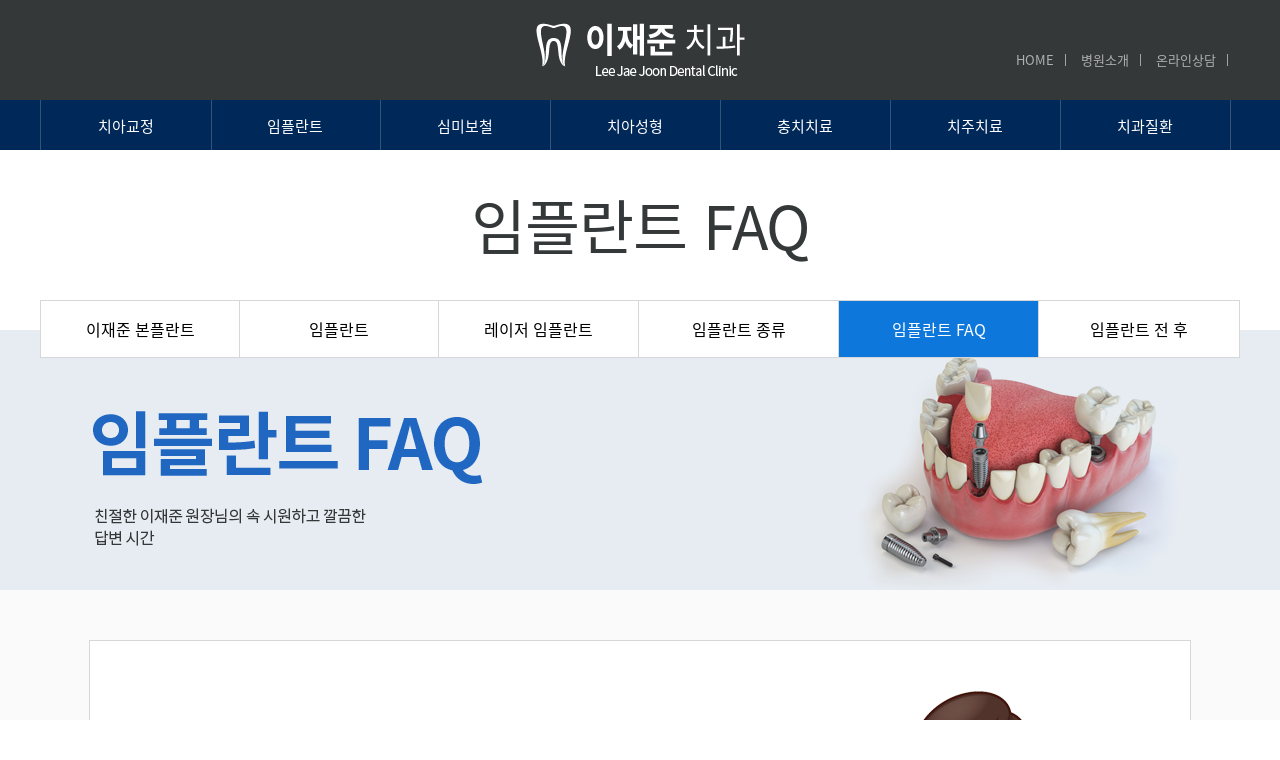

--- FILE ---
content_type: text/html
request_url: http://xn--vb0by51c2e85cp0n.kr/02_implant/implant_05.html
body_size: 6732
content:
<!DOCTYPE html PUBLIC "-//W3C//DTD XHTML 1.0 Strict//EN" "http://www.w3.org/TR/xhtml1/DTD/xhtml1-strict.dtd">
<html xmlns="http://www.w3.org/1999/xhtml" xml:lang="ko" lang="ko">
<head>
<meta http-equiv="Content-Type" content="text/html; charset=euc-kr">
<meta http-equiv="X-UA-Compatible" content="IE=edge,chrome=1">
<meta name="viewport" content="width=1300" />
<title>이재준치과</title>
<meta name="naver-site-verification" content=""/>
<meta name="Robots" content="index,follow">
<meta property="og:type" content="website">
<meta property="og:title" content="이재준치과의원">
<meta name="description" property="og:description" content="태안치과,당일임플란트,교정,충치,MTA신경치료,본플란트,치아성형">
<meta property="og:image" content="http://www.이재준치과.kr/img/common/sum_img.jpg">
<meta property="og:url" content="">
<meta property="og:site_name" content="이재준치과의원"/>

<meta name="description" content="태안치과,당일임플란트,교정,충치,MTA신경치료,본플란트,치아성형">
<meta name="keywords" content="태안치과,당일임플란트,교정,충치,MTA신경치료,본플란트,치아성형">
	
	
<meta property="og:site_name" content="이재준치과"/>
<link rel="stylesheet" type="text/css" href="../css/style.css" />
<link rel="stylesheet" type="text/css" href="../css/source.css" />
 

 
</head>
<body>
<div class="h">
	<div class="w_1200 m_auto">
		<div style="width:1200px; margin:0 auto; position:relative;">
		<!--가운데 로고-->
		<h1><a href="../index.html">이재준치과</a></h1>
		<ul class="util">
			<li><a href="../index.html">HOME</a></li>
			<li><a href="../08_hp/hp_01.html">병원소개</a></li>
			<li><a href="../09_com/com_02.html">온라인상담</a></li>
			<!--<li class="last"><a href="../09_com/com_03.html">온라인예약</a></li>-->
		</ul>
		</div> 
	</div>
</div>

	
<div style="width:100%; background:#002858;">
	<ul class="gnb">
	<li>
		<a class="d1 first" href="../01_ortho/ortho_01.html">치아교정</a>
		<ul class="d2">
			<li><a href="../01_ortho/ortho_01.html">이재준치과의 치아교정</a></li>
			<li><a href="../01_ortho/ortho_02.html">부정교합</a></li>
			<li><a href="../01_ortho/ortho_03.html">부정교합의 종류</a></li>
			<li><a href="../01_ortho/ortho_04.html">교정장치 종류</a></li>
			<li><a href="../01_ortho/ortho_05.html">교정치료 주의사항</a></li>
			<li><a href="../01_ortho/ortho_06.html">교정치료FAQ</a></li>
		</ul>
	</li>
	<li>
		<a class="d1" href="../02_implant/implant_01.html">임플란트</a>
		<ul class="d2">
			<li><a href="../02_implant/implant_01.html">이재준 본플란트</a></li>
			<li><a href="../02_implant/implant_02.html">임플란트</a></li>
			<li><a href="../02_implant/implant_03.html">레이저 임플란트</a></li>
			<li><a href="../02_implant/implant_04.html">임플란트 종류</a></li>
			<li><a href="../02_implant/implant_05.html">임플란트 FAQ</a></li>
			<li><a href="../02_implant/implant_06.html">임플란트 전 후</a></li>
		</ul>
	</li>
	<li>
		<a class="d1" href="../03_prosthetics/prosthetics_01.html">심미보철</a>
		<ul class="d2">
			<li><a href="../03_prosthetics/prosthetics_01.html">보철치료</a></li>
			<li><a href="../03_prosthetics/prosthetics_02.html">지르코니아</a></li>
		</ul>
	</li>
	<li>
		<a class="d1" href="../04_dentoplasty/dentoplasty_01.html">치아성형</a>
		<ul class="d2">
			<li><a href="../04_dentoplasty/dentoplasty_01.html">라미네이트</a></li>
			<li><a href="../04_dentoplasty/dentoplasty_02.html">심미적치관 확장술</a></li>
			<li><a href="../04_dentoplasty/dentoplasty_03.html">심미치료</a></li>
			<li><a href="../04_dentoplasty/dentoplasty_04.html">올세라믹</a></li>
			<li><a href="../04_dentoplasty/dentoplasty_05.html">잇몸성형</a></li>
			<li><a href="../04_dentoplasty/dentoplasty_06.html">치아미백</a></li>
		</ul>
	</li>
	<li>
		<a class="d1" href="../05_cavity/cavity_01.html">충치치료</a>
		<ul class="d2">
			<li><a href="../05_cavity/cavity_01.html">충치</a></li>
		</ul>
	</li>		
	<li>
		<a class="d1" href="../06_periodontal/periodontal_01.html">치주치료</a>
		<ul class="d2">
			<li><a href="../06_periodontal/periodontal_01.html">치주질환</a></li>
		</ul>
	</li>	
	<li class="last">
		<a class="d1" href="../07_dentistry/dentistry_01.html">치과질환</a>
		<ul class="d2">
			<li><a href="../07_dentistry/dentistry_01.html">불소도포</a></li>
			<li><a href="../07_dentistry/dentistry_02.html">사랑니</a></li>
			<li><a href="../07_dentistry/dentistry_03.html">스케일링</a></li>
			<li><a href="../07_dentistry/dentistry_04.html">시린이</a></li>
			<li><a href="../07_dentistry/dentistry_05.html">틀니</a></li>
			<li><a href="../07_dentistry/dentistry_06.html">MTA신경치료</a></li>
		</ul>
	</li>			
</ul>
</div>
<div class="s_top">
	<p>임플란트 FAQ</p>
</div>

<div class="con-sub">
	<!--LNB-->
	<hr id="whatpage" d1="5">	
	<div class="erk-lnb-v01">
	<div class="d1">
		<table cellpadding="0" cellspacing="0">
		<tr>
			<td class="item"><a href="implant_01.html">이재준 본플란트</a></td>
			<td class="item"><a href="implant_02.html">임플란트</a></td>
			<td class="item"><a href="implant_03.html">레이저 임플란트</a></td>
			<td class="item"><a href="implant_04.html">임플란트 종류</a></td>
			<td class="item"><a href="implant_05.html">임플란트 FAQ</a></td>
			<td class="item last"><a href="implant_06.html">임플란트 전 후</a></td>
		</tr>
		</table>
	</div>
	 
</div></div>
<div class="s_bg" style="background:url(img/0501_top.jpg) no-repeat 50% 50% #e7ecf2;"></div>

<div class="sub_warp">
	<span class="itv50"></span>
	
	<div class="scon">
		<img src="img/0501_text01.jpg">
		<span class="itv105"></span>
	</div>
	
	<span class="itv50"></span>
</div>

<div class="map_warp">
		<div class="w_1200 m_auto">
			<a href="../08_hp/hp_05.html"><img src="../img/main/customer.gif"></a>
		</div>
	</div>


	<div class="footer">
	<div class="inner">
		<address>
			주소 : 충남 태안군 태안읍 중앙로 93-1 (동문리 287-1)&nbsp;&nbsp;&nbsp;|&nbsp;&nbsp;&nbsp;TEL : 041-675-3703 / 2804<br>    
			의료기관명칭 : 이재준 치과의원&nbsp;&nbsp;&nbsp;|&nbsp;&nbsp;&nbsp;대표자명 : 이재준&nbsp;&nbsp;&nbsp;|&nbsp;&nbsp;&nbsp;사업자등록번호 : 310-96-20532<br> 
			COPYRIGHT ⓒ   Lee Jae Joon Dental Clinic.  ALL RIGHT RESERVED.
		</address>
		<ul class="f-menu">
			<li><a class="j-win" target="_blank" href="../include/privacy.html" style="color:#0088cf">개인정보취급방침</a></li>
			<li class="last"><a class="j-win" target="_blank" href="../include/policy.html">이용약관</a></li>
		</ul>
	</div>
	</div>
	
	
</body>
<script type="text/javascript" src="../js/jquery-1.10.1.min.js"></script>
<script type="text/javascript" src="../js/jquery.cycle.all.js"></script>
<script type="text/javascript" src="../js/script.js"></script>
<script type="text/javascript" src="../js/script_view.js"></script>
<script type="text/javascript" src="../js/Func.js?v=1"></script>





</body>	
</html>

--- FILE ---
content_type: text/css
request_url: http://xn--vb0by51c2e85cp0n.kr/css/style.css
body_size: 16912
content:
@charset "euc-kr";
@font-face {
   font-family: 'Noto Sans KR';
   font-style: normal;
   font-weight: 400;
   src: url(//fonts.gstatic.com/ea/notosanskr/v2/NotoSansKR-Regular.woff2) format('woff2'),
        url(//fonts.gstatic.com/ea/notosanskr/v2/NotoSansKR-Regular.woff) format('woff'),
        url(//fonts.gstatic.com/ea/notosanskr/v2/NotoSansKR-Regular.otf) format('opentype');
 }

@font-face {
   font-family: 'Noto Sans KR';
   font-style: normal;
   font-weight: 700;
   src: url(//fonts.gstatic.com/ea/notosanskr/v2/NotoSansKR-Bold.woff2) format('woff2'),
        url(//fonts.gstatic.com/ea/notosanskr/v2/NotoSansKR-Bold.woff) format('woff'),
        url(//fonts.gstatic.com/ea/notosanskr/v2/NotoSansKR-Bold.otf) format('opentype');
 }

html, body, div, span,iframe,
h1, h2, h3, p,
a, address,
img, strong,
ol, ul, li,
form, label, legend
{
	margin: 0;
	padding: 0;
	line-height:1.3;
	outline:none;
	color:#333;
}
body{
	position:relative;
	font-size:15px;
	font-family: 'Noto Sans KR', sans-serif;
	color:#868686;
}
ol, ul {
	list-style: none;
}
img{
	display:block;
	outline:none;
	border-width:0;
	margin:0;
	padding:0;
}
#whatpage{
	width:0;
	height:0;
	font-size:0;
	position:absolute;
	left:-9999px;
}
.hide{
	width:1px !important;
	height:1px !important;
	font-size:0 !important;
	line-height:0 !important;
	position:absolute !important;
	left:-9999px !important;
}
.txt{
	font-size:12px;
	line-height:1.5;
	letter-spacing:-0.2px;	
	background:pink;
}

.h{
	position:relative;	
	background:#343839;
}
h1{
	width:414px;
	width:245px;
	height:100px;
	margin:0 auto;
}
h1>a{
	display:block;
	height:100%;
	text-indent:-9999px;
	background:url(../img/common/logo.png) no-repeat 50% 50%;
}

.util{
	position:absolute;
	top:50px;
	right:0;
	width:400px;
	text-align:right;	
}
.util li{
	display:inline-block;
	*display:inline;
	*zoom:1;
	padding-right:12px;	
	margin-right:12px;	
	background:url(../img/common/util-line.gif) no-repeat 100% 50%;
}
.util li.last{
	/* padding-right:0; */
	margin-right:0;
	background:none;
}
.util li a{
	display:block;
	height:100%;
	text-decoration:none;
	color:#afb0b0;
	font-size:13px;
}
.util li a:hover{
	text-decoration:underline;
}



.gnb{
	z-index:9999;
	position:relative;	
	clear:both;
	width:1200px;
	height:50px;
	margin:0 auto;
	text-align:center;
	background:#002858;
}
.gnb>li{
	float:left;
	width:170px;
	height:100%;
	
}
.gnb .d1{
	display:block;
	width:100%;
	height:100%;
	color:#fff;
	font-size:15px;
	line-height:3.5;
	text-decoration:none;
	border-right:1px solid #335379;
	
}
.gnb .first{
	border-left:1px solid #335379;
	
}
.gnb .d2{
	text-align:center;
	visibility:hidden;
	border-right:0px solid #c0d3eb;
	height:200px;
	background:#4c82c5;
}

.gnb li.last .d2{
	border-right:0;
}
.gnb .d2 li{
	height:30px;
	
}
.gnb .d2 a{
	text-align:center;
	display:block;
	height:100%;
	line-height:2.0;
	 
	text-decoration:none;
	color:#fff;
	font-weight:100;
}
.gnb .d2 a:hover{
	background:#445062;
	color:#fff;
}




.center_bt{
	width:1030px;
	height:250px;
	margin:0 auto;
	border:0px solid #dddddd;;
}
.center_bt li{
	width:250px;
	height:250px;
	float:left;
	border-right:0px solid #dddddd;
	margin-right:10px;
	overflow:hidden;
	text-indent:-9999px;
}
.center_bt li img{
	width:250px;
	height:250px;
	}
.center_bt li a{
	position:relative;
	overflow:hidden;
	display:block;
	width:250px;
	height:250px;
	text-align:center;
	background-position:0 0px;
	background-repeat:no-repeat
}
.center_bt li a:hover{
	background-position:0px -250px;
	cursor:pointer;
	-webkit-transform:scale(1.1); /* 크롬 */
	-moz-transform:scale(1.1); /* FireFox */
	-o-transform:scale(1.1); /* Opera */
	transform:scale(1.1);
	transition: transform .35s;
	-o-transition: transform .35s;
	-moz-transition: transform .35s;
	-webkit-transition: transform .35s;
}
.center_bt li.last {
	margin-right:0px
}

.bna_warp{
	width:100%;
	height:270px;
	background:#0088cf;
}
.bna_warp .banner2{
	width:1200px;
	margin:0 auto;
}


.erk-cycle-v03{
	position:relative;
	width:720px;
	height:137px;
}
.erk-cycle-v03 .con{
	z-index:10;
	width:608px;
	height:137px;
	left:60px;
}
.erk-cycle-v03 .con .item{
	width:100%;
	height:100%;
	color:#fff;
	font-size:30px;
	text-indent:-9999px;
}
.erk-cycle-v03 .ctr-dir{
	z-index:10;
	position:absolute;
	left:0;
	bottom:5px;
	width:100%;
	text-align:center;

}
.erk-cycle-v03 .ctr-dir a{
	display:inline-block;
	*display:inline;
	zoom:1;
	width:24px;
	height:24px;
	margin-right:10px;
	text-decoration:none;
	background:url(../img/main_dot2.png) no-repeat 0 0;
	text-indent:-9999px;
	*text-indent: 0;
	*font-size: 0;
	*line-height: 0;
}
.erk-cycle-v03 .ctr-dir a.activeSlide,
.erk-cycle-v03 .ctr-dir a:hover{
	background:url(../img/main_dot1.png) no-repeat 0 0;
}
.erk-cycle-v03 .ctr-pn{
}
.erk-cycle-v03 .ctr-pn .prev,
.erk-cycle-v03 .ctr-pn .next{
	z-index:20;
	position:absolute;top:0;
	display:block;
	width:27px;
	height:137px;
	cursor:pointer;
	background-repeat:no-repeat;
	background-position: 0;
	text-indent:-9999px;
	*text-indent: 0;
	*font-size: 0;
	*line-height: 0;	
}
.erk-cycle-v03 .ctr-pn .prev{
	left:0;
	background-image:url(../img/main/m_bna_pre.png);
}
.erk-cycle-v03 .ctr-pn .next{
	right:0;
	background-image:url(../img/main/m_bna_next.png);
}
.erk-cycle-v03 .ctr-pn .prev:hover,
.erk-cycle-v03 .ctr-pn .next:hover{
	background-position: 100% 0;
}






.map_warp{
	width:100%;
	height:213px;
	background:#343839;
}


.footer{
	width:100%;
	height:180px
}
.footer .inner{
	position:relative;
	clear:both;
	width:1200px;
	margin:0 auto;
}
.footer address{
	position:absolute;
	top:30px;
	line-height:1.7;
	left:0;
	font-style:normal;
}
.footer .f-menu{
	position:absolute;
	top:30px;
	right:0;
	overflow:hidden;
	padding:5px 58px;
}
.footer .f-menu li{
	float:left;
	margin-right:10px;
}
.footer .f-menu li.last{
	margin-right:0;
}
.footer .f-menu a{
	text-decoration:none;
	font-size:13px;
	font-weight:900; 
}

/*서브*/
.s_top{
	width:100%;
	height:150px;
	margin:0 auto;
}
.s_top p{
	
	font-size:60px;
	color:#343839;
	text-align:center;
	line-height:2.5;
	letter-spacing:-1px;
}

.con-sub{
	position:relative;
	z-index:99;
	width:100%;
	height:60px;
	margin:0 auto;
}
.s_bg{
	position:relative;
	width:100%;
	height:260px;
	margin:0 auto;
	margin-top:-30px;
}


#whatpage{display:none}


.erk-lnb-v01{
	z-index:9999;
	width:1200px;
	height:58px;
	margin:0 auto;
}
.erk-lnb-v01 .d1{
	height:58px;
}
.erk-lnb-v01 .d1 table{
	width:100%;
	height:100%;
	table-layout:fixed;
	text-align:center;
	border:1px solid #d6d7d7;	
}
.erk-lnb-v01 .d1 table td{
	border-right:1px solid #d6d7d7;	
}
.erk-lnb-v01 .d1 .last{
	border-right:0px;	
}
.erk-lnb-v01 .d1 a{
	display:block;
	height:100%;
	color:#000;
	font-weight:400;
	line-height:3.5;
	text-decoration:none;
	background-position:50% 0;
	background-repeat:no-repeat;
	background-color:#fff;
	font-size:16px;
}
.erk-lnb-v01 .d1 td.now a,
.erk-lnb-v01 .d1 td.now-important a,
.erk-lnb-v01 .d1 td:hover a{
	background-color:#0d77db;
	background-position:50% -50px;
	color:#fff;
}
.erk-lnb-v01 .d1 a>span,
.erk-lnb-v01 .d2 a>span{
	/*visibility:hidden;*/
	
}
 
.sub_warp{
	width:100%;
	background:#fafafa;
}
.scon{
	width:1100px;
	background:#fff;
	border:1px solid #d6d7d7;
	margin:0 auto;
	padding-top:50px;
	/*padding:50px;*/
}

.scon img{
	margin:0 auto;
	text-align:center;
	/*padding:50px;*/
}



/* 게시판시작*/
caption{
overflow:hidden;width:1px;height:1px;*height:0;padding:0;margin-top:-1px;font-size:0;line-height:0;text-indent:-999px
}
.d-table-l{
	width:100%;
	width:1000px;
	margin:0 auto;
	table-layout:fixed;
	text-align:center;
}
.d-table-l thead th{
	height:50px;
	border-top:3px solid #343839;
	border-bottom:1px solid #343839;
}
.d-table-l thead th.last{
	border-right-width:1px;
}
.d-table-l tbody td{
	height:50px;
	border-bottom:1px solid #d6d7d7;
}
.d-table-l tbody td.tal{
	padding-left:20px;
}
.d-table-l a{
	text-decoration:none;
}
.d-table-l a:hover{
	text-decoration:underline;
}

.d-table-v{
	width:100%;
	width:1000px;
	margin:0 auto;
	table-layout:fixed;
	text-align:center;
}
.d-table-v thead th{
	text-align:left;
	padding-left:20px;
	height:50px;
	border-top:3px solid #343839;
	border-bottom:1px solid #343839;
}
.d-table-v .info td{
	height:50px;
	text-align:left;
	padding-left:20px;
	border-bottom:1px solid #d6d7d7;
}
.d-table-v .main td{
	text-align:left;
	border-bottom:1px solid #d6d7d7;
}
.d-table-v .main td>div{
	padding:20px;
}
.ans-top{
	padding:20px 0;
	font-size:18px;
	color:#0d77db;
}
.d-table-v .info td.last{
	border-right-width:1px;
}
.ans-top em{
	font-style:normal;
	color:#4968a0;
	font-weight:900;
}
.d-table-w{
	width:100%;
	width:1000px;
	margin:0 auto;
	table-layout:fixed;
	text-align:left;
	border-top:3px solid #343839;
	border-bottom:1px solid #343839;
}
.d-table-w th,
.d-table-w td{
	border-bottom:1px solid #ccd0d7;
}
.d-table-w th{
	background:#fff;
	text-align:left;
	padding-left:20px;
	height:50px;
	font-weight:100;
	
}
.d-table-w td{
	padding-left:40px;
}
.input-text{
	padding:7px;
	border:1px solid #f1f1f1;
	background:#f1f1f1;
}
.text01{
	width:660px;
	height:200px;
	margin:7px 0;
}
.input01{
	width:660px;
}
.input02{
	width:400px;
}
.input03{
	width:350px;
}
.input04{
	width:200px;
}
.new{
	display:inline-block;
	*display:inline;
	zoom:1;
	width:30px;
	height:15px;
	background:url(../img/common/new.gif) no-repeat 50% 0;
}
.lock{
	display:inline-block;
	*display:inline;
	zoom:1;
	width:11px;
	height:15px;
	background:url(../img/common/lock.gif) no-repeat 50% 0;
}
.reply-0{
	background:#ccd0d7;
	color:#fff;
	padding:5px 15px;
}
.reply-1{
	background:#4968a0;
	color:#fff;
	padding:5px 15px;
}
.pagi{
	text-align:center;
}
.pagi a,
.pagi strong{
	display:inline-block;
	*display:inline;
	zoom:1;
	width:40px;
	height:40px;
	line-height:2.5;
	*line-height:1.0;
	text-align:center;
	background:pink;
	text-decoration:none;
	background:#fff;
	border:1px solid #e9e9e9;
	color:#999;
}
.pagi strong,
.pagi a:hover{
	background:#4968a0;
	color:#fff;
}
.pagi .pagi-first,
.pagi .pagi-last,
.pagi .pagi-prev,
.pagi .pagi-next{
	text-indent:-9999px;
	/* for ie7 */
	*text-indent: 0;
	*font-size: 0;
	*line-height: 0;
	background:none;
	padding:0;
	width:20px;
}
.pagi .pagi-first{background:url(../img/pagi_first.gif) no-repeat 0 0;}
.pagi .pagi-last{background:url(../img/pagi_last.gif) no-repeat 0 0;}
.pagi .pagi-prev{background:url(../img/pagi_prev.gif) no-repeat 0 0;}
.pagi .pagi-next{background:url(../img/pagi_next.gif) no-repeat 0 0;}



.pass-wrap{
	border-top:3px solid #343839;
	border-bottom:1px solid #343839;
	width:1000px;
	height:200px;
	padding-top:0;
	margin:0 auto;
}
.pass-wrap .inner{
	width:460px;
	margin:0 auto;
	
}
.pass-lock{
	position:absolute;
	top:10px;
	left:70px;
	padding-left:20px;
}
.pass-wrap .input-text{
	width:280px;
	height:56px;
	display:block;
	float:left;
}
.pass-wrap .btn{
	width:150px;
	height:70px;
	line-height:4.5;
	text-align:center;
	float:right;
}
.pass-wrap p{
	text-align:center;
	background:#fff;
	padding:30px;
	margin:0;
	margin-bottom:25px;
	border-bottom:1px solid #d6d7d7;
}



/*btn*/
.btn-wrap{
	text-align:center;
	margin:0 auto;
}
.btn{
	display:inline-block;
	*display:inline;
	zoom:1;
	width:130px;
	height:50px;
	background:#4968a0;
	color:#fff;
	text-decoration:none;
	line-height:3.0;
	/*
	text-indent:-9999px;
	*text-indent:0;
	*font-size:0;
	*line-height:0;
	*/
}
.btn-long{
	width:180px;
}
.btn-short{
	width:100px;
}
.btn-reverse{
	background:#d9d9d9;
	color:#333;
}
.btn-short{
	width:100px;
}




.information{
	overflow:hidden;
	position:relative;
	width:600px;
	padding:30px;
	background:#fff;
	margin:0 auto;
	border:1px solid #d9d9d9;
}
.information .btn{	
	position:absolute;
	right:30px;
	bottom:30px;
}



/*IE7*/
.lock,
.new{
	*margin-right:5px;
	*margin-left:5px;
}
.pagi{
	margin-top:-10px;
}
.pagi strong,
.pagi a{
	*line-height:3.0;
}
.reply-0,
.reply-1{
	*line-height:3.0;
}


/*수술전후사진*/
.roll-bna{
	position:relative;
	width:1000px;
	margin:0 auto;
	/*background:#f6f6f6;*/
}

 
.roll-bna .ctr-dir{
	overflow:hidden;
	position:relative;
	height:300px;	
	margin:50px 50px 0 70px;
	text-align:center;
}
.roll-bna .ctr-dir .train{
	position:absolute;
	width:900px;
	height:300px;	
	bottom:0;left:0;
}

.roll-bna .ctr-dir .train li{
	position:relative;
	float:left;	
	margin-right:50px;
	margin-bottom:50px;
	overflow:hidden;
	width:390px;
	border:5px solid #50b0ef;
	border-color:transparent;
	cursor:pointer;
	height:85px;
}
.roll-bna .ctr-dir .train li.now ,
.roll-bna .ctr-dir .train li:hover {
	border-color:#50b0ef; 	
}


.roll-bna .ctr-dir .train .sum_warp {position:relative; display:block;	width:100%;	height:90px;}
.roll-bna .ctr-dir .train .sum_warp .before{position:absolute;	top:0px; float:left; display:block; width:180px;left:0px;}
.roll-bna .ctr-dir .train .sum_warp .arrow {position:absolute; float:left; display:block; width:15px; left:190px;top:30px;}
.roll-bna .ctr-dir .train .sum_warp .after{position:absolute;	top:0px; float:left; display:block; width:180px; right:0px;}



.con_wrap div.con_tit {
	width:980px;
	height:30px;
	background:#f7f7f9;
	padding-left:20px;
	padding-top:10px;
	line-height:2.5;
	margin:0 auto; 
	height:50px;
	border-top:3px solid #343839;
	border-bottom:1px solid #343839;
	overflow:hidden;}
.con_wrap div.con_txt1 {width:940px; height:auto; font-size:13px; margin:10px auto; padding:20px 30px 0px 30px; line-height:22px; } 
.con_wrap div.con_txt2 {width:1000px; height:auto; font-size:13px; margin:10px auto; padding:10px 0 50px 0; line-height:22px; border-bottom:1px solid #343839; text-align:center; position:relative;} 


.bna_b{position:absolute; top:50px; text-align:center; left:70px; width:398px;}
.bna_arrow{position:absolute; text-align:center; left:490px; top:140px; border:0px;}
.bna_a{position:absolute; top:50px;; text-align:center; right:80px; width:398px;}
/* 게시판끝 */


.popupwin{
	background:#fff;

	min-width:520px;
	height:300px;
	color:#333;
}
.popupwin h1{
	font-weight:100;
	font-size:13px;
	background:#50b0ef;
	color:#fff;
	text-align:center;
	padding:12px 0;
	height:16px;
	width:100%;
}
.popupwin textarea{
	width:513px;
	height:350px;
}

/*병원둘러보기 롤링*/
.roll-hospital{
	position:relative;
	width:1100px;
	/* height:650px; */
	margin:0 auto;
	border:0px solid red;
}
.roll-hospital .view{
	position:relative;
	width:900px;
	height:600px;
	margin:0 auto;
	border:0px solid red;
}
.roll-hospital .view .train{
	position:absolute;
	width:20000px;
	top:0;left:0;
	overflow:hidden;
}
.roll-hospital .view .train img{
	display:block;
	float:left;
}
.roll-hospital .view .view-ctr{
}
.roll-hospital .view .view-ctr .prev,
.roll-hospital .view .view-ctr .next{
	position:absolute;
	top:0;
	display:block;
	width:100px;
	height:100%;
	cursor:pointer;
}
.roll-hospital .view .view-ctr .prev{
	left:-90px;
	background:url(../08_hp/img/B_left.png) no-repeat 0 50%;
}
.roll-hospital .view .view-ctr .next{
	right: -113px;
	background:url(../08_hp/img/B_right.png) no-repeat 0 50%;
}
.roll-hospital .view .view-ctr .prev:hover,
.roll-hospital .view .view-ctr .next:hover{
	background-position:0 50%;
}

.roll-hospital .ctr-dir{	
	position:relative;
	height:73px;	
	top:20px;
	width:900px;
	margin:0 auto;
	overflow:hidden;
	border:0px solid red
}
.roll-hospital .ctr-dir .train{
	position:absolute;
	width:1500px;
	height:73px;	
	bottom:0;left:0;
}
.roll-hospital .ctr-dir .train li{
	float:left;	
	margin-right:10px;
	overflow:hidden;
	width:109px;
}
.roll-hospital .ctr-dir .train img{
	display:block;
	width:109px;
}
.roll-hospital .ctr-dir .ctr-ctr .prev,
.roll-hospital .ctr-dir .ctr-ctr .next{
	display:block;
	position:absolute;
	top:10px;
	width:50px;
	height:50px;
	cursor:pointer;
}
.roll-hospital .ctr-dir .ctr-ctr .prev{left:0;background:url(../08_hp/img/left.png)}
.roll-hospital .ctr-dir .ctr-ctr .next{right:0;background:url(../08_hp/img/right.png)}
.roll-hospital .ctr-dir .ctr-ctr .prev:hover,
.roll-hospital .ctr-dir .ctr-ctr .next:hover{
	background-position:-50px 0;
}

--- FILE ---
content_type: text/css
request_url: http://xn--vb0by51c2e85cp0n.kr/css/source.css
body_size: 5015
content:
@charset "euc-kr";

/*상하간격정의*/
.itv-p{height:70px;display:block;clear:both;}
.itv-p_100{height:100px;display:block;clear:both;}
.itv1{height:1px;display:block;clear:both;}
.itv5{height:5px;display:block;clear:both;}
.itv10{height:10px;display:block;clear:both;}
.itv15{height:15px;display:block;clear:both;}
.itv20{height:20px;display:block;clear:both;}
.itv25{height:25px;display:block;clear:both;}
.itv30{height:30px;display:block;clear:both;}
.itv35{height:35px;display:block;clear:both;}
.itv40{height:40px;display:block;clear:both;}
.itv45{height:45px;display:block;clear:both;}
.itv50{height:50px;display:block;clear:both;}
.itv55{height:55px;display:block;clear:both;}
.itv60{height:60px;display:block;clear:both;}
.itv65{height:65px;display:block;clear:both;}
.itv70{height:70px;display:block;clear:both;}
.itv75{height:75px;display:block;clear:both;}
.itv80{height:80px;display:block;clear:both;}
.itv85{height:85px;display:block;clear:both;}
.itv90{height:90px;display:block;clear:both;}
.itv95{height:95px;display:block;clear:both;}
.itv100{height:100px;display:block;clear:both;}
.itv105{height:105px;display:block;clear:both;}
.itv170{height:170px;display:block;clear:both;}

/*너비*/
.w_100{width:100px !important;}
.w_200{width:200px !important;}
.w_300{width:300px !important;}
.w_400{width:400px !important;}
.w_500{width:500px !important;}
.w_600{width:600px !important;}
.w_700{width:700px !important;}
.w_800{width:800px !important;}
.w_900{width:900px !important;}
.w_1000{width:1000px !important;}
.w_1100{width:1100px !important;}
.w_1200{width:1200px !important;}
.w_1300{width:1300px !important;}
.w_1400{width:1400px !important;}

.h_1{height:1px;}
.h_10{height:10px;}
.h_20{height:20px;}
.h_30{height:30px;}
.h_40{height:40px;}
.h_50{height:50px;}
.h_52{height:52px;}
.h_60{height:60px;}
.h_70{height:70px;}
.h_80{height:80px;}
.h_90{height:90px;}
.h_94{height:94px;}
.h_100{height:100px;}
.h_200{height:200px;}
.h_300{height:300px;}
.h_100p{height:100%;}

/*패딩*/
.p_10{padding:10px;}
.p_20{padding:20px;}
.p_30{padding:30px;}
.p_40{padding:40px;}
.p_50{padding:50px;}
.p_60{padding:60px;}
.p_70{padding:70px;}
.p_80{padding:80px;}
.p_90{padding:90px;}
.p_100{padding:100px;}

.pl_10{padding-left:10px;}
.pl_20{padding-left:20px;}
.pl_30{padding-left:30px;}
.pl_40{padding-left:40px;}
.pl_50{padding-left:50px;}
.pl_60{padding-left:60px;}
.pl_70{padding-left:70px;}
.pl_80{padding-left:80px;}
.pl_90{padding-left:90px;}
.pl_100{padding-left:100px;}

.pr_10{padding-right:10px;}
.pr_20{padding-right:20px;}
.pr_30{padding-right:30px;}
.pr_40{padding-right:40px;}
.pr_50{padding-right:50px;}
.pr_60{padding-right:60px;}
.pr_70{padding-right:70px;}
.pr_80{padding-right:80px;}
.pr_90{padding-right:90px;}
.pr_100{padding-right:100px;}

.pb_10{padding-bottom:10px;}
.pb_20{padding-bottom:20px;}
.pb_30{padding-bottom:30px;}
.pb_40{padding-bottom:40px;}
.pb_50{padding-bottom:50px;}
.pb_60{padding-bottom:60px;}
.pb_70{padding-bottom:70px;}
.pb_80{padding-bottom:80px;}
.pb_90{padding-bottom:90px;}
.pb_100{padding-bottom:100px;}

/*마진*/
.m_auto{margin:0 auto;}
.m_10{margin:10px;}
.m_20{margin:20px;}
.m_30{margin:30px;}
.m_40{margin:40px;}
.m_50{margin:50px;}
.m_60{margin:60px;}
.m_70{margin:70px;}
.m_80{margin:80px;}
.m_90{margin:90px;}
.m_100{margin:100px;}
.ml_10{margin-left:10px;}
.ml_20{margin-left:20px;}
.ml_30{margin-left:30px;}
.ml_40{margin-left:40px;}
.ml_50{margin-left:50px;}
.ml_60{margin-left:60px;}
.ml_70{margin-left:70px;}
.ml_80{margin-left:80px;}
.ml_90{margin-left:90px;}
.ml_100{margin-left:100px;}
.mr_0{margin-right:0px !important;}
.mr_10{margin-right:10px;}
.mr_20{margin-right:20px;}
.mr_30{margin-right:30px;}
.mr_40{margin-right:40px;}
.mr_50{margin-right:50px;}
.mr_60{margin-right:60px;}
.mr_70{margin-right:70px;}
.mr_80{margin-right:80px;}
.mr_90{margin-right:90px;}
.mr_100{margin-right:100px;}
.mb_10{margin-bottom:10px;}
.mb_20{margin-bottom:20px;}
.mb_30{margin-bottom:30px;}
.mb_40{margin-bottom:40px;}
.mb_50{margin-bottom:50px;}
.mb_60{margin-bottom:60px;}
.mb_70{margin-bottom:70px;}
.mb_80{margin-bottom:80px;}
.mb_90{margin-bottom:90px;}
.mb_100{margin-bottom:100px;}

/*텍스트 색상*/
.t_fff{color:#fff;}
.t_000{color:#000;}
.t_main1{color:#;}
.t_main2{color:#;}
.t_main3{color:#;}
.t_333{color:#333;}
.t_666{color:#666;}
.t_999{color:#999;}
.t_gray1{color:#;}
.t_gray2{color:#;}
.t_gray3{color:#;}
.t_bold{font-weight:900;}

/*백그라운드 색상*/
.b_fff{background-color:#fff;}
.b_000{background-color:#000;}
.b_main1{background-color:#;}
.b_main2{background-color:#;}
.b_main3{background-color:#;}
.b_333{background-color:#333;}
.b_666{background-color:#666;}
.b_999{background-color:#999;}
.b_gray1{background-color:#;}
.b_gray2{background-color:#;}
.b_gray3{background-color:#;}

/*텍스트 정렬*/
.tac{text-align:center !important;}
.tal{text-align:left !important;}
.tar{text-align:right !important;}

/*플루트*/
.fl{float:left;}
.fr{float:right;}

/*포지션*/
.poa{position:absolute;}
.por{position:relative;}

.ofh{overflow:hidden;}

--- FILE ---
content_type: application/x-javascript
request_url: http://xn--vb0by51c2e85cp0n.kr/js/script_view.js
body_size: 2598
content:
//蹂묒썝�섎윭蹂닿린
(function(){
	var 
		hospital,
		hospital_con_item,
		hosplital_ctr_train,
		hospital_ctr_item,
		hospital_ctr_prev,
		hospital_ctr_next,
		hospital_con_prev,
		hospital_con_next
	;	
	//議댁옱�좊Т
	if($('.j-roll-hospital').length>0){}else{return false;};
	
	//蹂���
	hospital = $('.j-roll-hospital');
	hospital_con_item = hospital.find('.j-view .j-train>li');
	hosplital_ctr_train = hospital.find('.j-ctr-dir .j-train');
	hospital_ctr_item = hospital.find('.j-ctr-dir>ul>li');
	hospital_ctr_prev = hospital.find('.j-ctr-dir .j-ctr-ctr .j-prev');
	hospital_ctr_next = hospital.find('.j-ctr-dir .j-ctr-ctr .j-next');
	hospital_con_prev = hospital.find('.j-view .j-prev');
	hospital_con_next = hospital.find('.j-view .j-next');
	hospital_con_len = hospital_con_item.length;
	hospital_con_flag = 0;	
	
	//二쇱슂�곗씠��
	var hospital_wid = hospital.find('.j-view').width();
	var hospital_ctr_gaesoo= 7; //�쒖쨪�� 6媛�
	var hospital_ctr_set = Math.ceil(hospital_ctr_item.length/hospital_ctr_gaesoo); //紐뉗꽭��?3�명듃	
	var hospital_ctr_now = 0;
	
	 //�대깽�� �뺤쓽遺�
	 //�ㅼ씠�됲듃而⑦듃濡ㅻ윭
	hospital_ctr_item.each(function(e){
		$(this).bind({
			mouseenter: function(){
				hospital_con_item.stop().hide();
				hospital_con_item.eq(e).stop().show();
				hospital_con_flag = e;
			}
		});		
	});
	//醫뚯슦踰꾪듉 - next
	hospital_ctr_next.each(function(e){
		$(this).bind({
			click: function(){
				hospital_ctr_now++;
				if(hospital_ctr_now >= hospital_ctr_set){
					hospital_ctr_now = 0;
				}else{};
				hosplital_ctr_train.animate({'left':-1*(hospital_wid*hospital_ctr_now)},300);
			}
		});
	});
	//醫뚯슦踰꾪듉 - prev
	hospital_ctr_prev.each(function(e){
		$(this).bind({
			click: function(){
				hospital_ctr_now--;
				if(hospital_ctr_now < 0){
					hospital_ctr_now = hospital_ctr_set-1;
				}else{};
				hosplital_ctr_train.animate({'left':-1*(hospital_wid*hospital_ctr_now)},300);
			}
		});
	});
	
	//而⑦뀗痢�- next 踰꾪듉
	hospital_con_next.bind({
		click: function(){
			hospital_con_flag++;
			if(hospital_con_flag >= hospital_con_len){
				hospital_con_flag = 0;
			}
			hospital_con_item.hide();
			hospital_con_item.eq(hospital_con_flag).show();
		}
	})
	
	//而⑦뀗痢�- prev 踰꾪듉
	hospital_con_prev.bind({
		click: function(){
			hospital_con_flag--;
			if(hospital_con_flag <= 0){
				hospital_con_flag = hospital_con_len-1;
				console.log(hospital_con_flag);
			}
			hospital_con_item.hide();
			hospital_con_item.eq(hospital_con_flag).show();
		}
	})	
	
	//珥덇린��
	hospital_con_item.hide();
	hospital_con_item.eq(0).show();

})(); 	

--- FILE ---
content_type: application/x-javascript
request_url: http://xn--vb0by51c2e85cp0n.kr/js/script.js
body_size: 3984
content:
//GNB
(function(){
	//존재유무
	if($('.gnb').length>0){}else{return}
	//변수
	var gnb = {};
	gnb.root = $('.gnb');
	gnb.d1 = gnb.root.find('.d1');
	gnb.d2 = gnb.root.find('.d2');
	gnb.d2_item = gnb.root.find('.d2 li');
	gnb.bg = $('.gnb-d2-bg');
	gnb.bg_hei = gnb.bg.height();
	gnb.speed = 200;
		
	//이벤트
	gnb.root.bind({
		mouseleave: function(){
			gnb.bg.stop().animate({'height':'0'},gnb.speed);
			gnb.d2.stop().hide();	
		}			
	});
	gnb.d1.each(function(e){
		$(this).bind({
			mouseenter: function(){	
				gnb.bg.stop().animate({'height':gnb.bg_hei},gnb.speed);
				//gnb.d2.stop().fadeIn(500);
				gnb.d2.stop().fadeIn(0);
			}
		});
	});
		
	//초기설정
	gnb.bg.css({'height':'0'});
	gnb.d2.hide();
	gnb.bg.css({'visibility':'visible'});
	gnb.d2.css({'visibility':'visible'});
})();


//erk-cycle-v03
(function(){
	$('.erk-cycle-v03 .j-con').cycle({
		fx:'scrollHorz',
		// fx:'fade',
		speed: 800,
		timeout: 3000,
		easing: 'easeInOutExpo',
		pager: '.erk-cycle-v03 .j-ctr-dir',
		prev:'.erk-cycle-v03 .prev', 
		next:'.erk-cycle-v03 .next',
		pagerEvent: 'click',
		containerResize: false,
		slideResize: false,
		fit: 1
	});
})();


/*서브*/
//현재페이지 감지태그
var wp = {};
wp.d1 = $('#whatpage').attr('d1');
wp.d2 = $('#whatpage').attr('d2');


//LNB
(function(){
	//존재유무
	if(!$('.erk-lnb-v01').length){return}
	
	//노드
	var erk_snb_v01 = {};
	erk_snb_v01.root = $('.erk-lnb-v01');
	erk_snb_v01.d1 = erk_snb_v01.root.find('.d1');
	erk_snb_v01.d1_item = erk_snb_v01.d1.find('.item');
	erk_snb_v01.d2 = erk_snb_v01.root.find('.d2');
	erk_snb_v01.d2_item = erk_snb_v01.d2.find('.item');
	
	//WHATPAGE
	var wp ={};
	wp.root = $('#whatpage');
	wp.d1 = wp.root.attr('d1');
	wp.d2 = wp.root.attr('d2');
	
	//isEmpty?
	erk_snb_v01.isEmpty = [];
	erk_snb_v01.d2_item.each(function(e){
		erk_snb_v01.isEmpty[e] = false;
		if($(this).find('li').length === 0){
			erk_snb_v01.isEmpty[e] = true;
		}
	});
	
	//이벤트
	erk_snb_v01.root.bind({
		mouseleave: function(){
			erk_snb_reset();
		}
	});
	
	erk_snb_v01.d1.bind({
		mouseenter: function(){
			$(this).addClass('hover');
		},
		mouseleave: function(){
			$(this).removeClass('hover');
		}
	});
	erk_snb_v01.d1_item.each(function(e){
		$(this).bind({
			mouseenter: function(){
				erk_snb_v01.d2_item.not(':eq(e)').hide();
				erk_snb_v01.d2_item.eq(e).show();
				if(erk_snb_v01.isEmpty[e]){
					erk_snb_v01.d2.slideUp(100);
				}else{
					erk_snb_v01.d2.slideDown(100);
				}
			},		
			mouseleave: function(){
				setTimeout(function(){
					//분기
					if(!erk_snb_v01.d2.hasClass('hover')){
						erk_snb_v01.d2_item.eq(e).hide();
					}
				},1);
			}			
		});	
	})
	
	erk_snb_v01.d2.bind({
		mouseenter: function(){
			$(this).addClass('hover');
		},
		mouseleave: function(){
			$(this).removeClass('hover');
			setTimeout(function(){
				//분기
				if(!erk_snb_v01.d1.hasClass('hover')){
					erk_snb_v01.d2_item.hide();
				}
			},1);			
			
		}
	});
	//초기설정
	erk_snb_v01.d2_item.hide();
	erk_snb_v01.d1_item.eq(wp.d1-1).addClass('now-important');
	erk_snb_v01.d2_item.eq(wp.d1-1).find('li').eq(wp.d2-1).addClass('now-important');
	function erk_snb_reset(){
		erk_snb_v01.d1_item.eq(wp.d1-1).trigger('mouseenter');
	}
	erk_snb_reset();

})();


//
//WIN-POP-UP
(function(){
	if($('.j-win').length>0){}else{return false;}
	var win_pop = {};
	win_pop.root = $('.j-win');
	
	//가운데 띄우기
	win_pop.cw = $(window).width();     //윈도우창 너비
	win_pop.ch = $(window).height();    //윈도우창 높이
	win_pop.sw =  520    //팝업창 너비
	win_pop.sh =  400    //팝업창 높이
	win_pop.ml = (win_pop.cw-win_pop.sw)/2;        //X좌표
	win_pop.mt = (win_pop.ch-win_pop.sh)/2;         //Y좌표
	//이벤트
	win_pop.root.each(function(e){
		$(this).bind({
			click: function(event){
				event.returnValue = false;
				event.preventDefault();
				window.open(win_pop.root.eq(e).attr('href'),"","left="+win_pop.ml+",top="+win_pop.mt+",width="+win_pop.sw+",height="+win_pop.sh+",resizable=yes"); 
			}
		});
	});
})();	



--- FILE ---
content_type: application/x-javascript
request_url: http://xn--vb0by51c2e85cp0n.kr/js/Func.js?v=1
body_size: 3710
content:
var $ = function (Str) {
	return document.getElementById(Str);
}

var $$ = function (Str) {
	return document.getElementsByName(Str);
}

function searXh(category,keyword,Params,Msg) {
 
	if (!Msg) { Msg = "검색어를 입력하세요"; }
	if (!document.all.keyword.value) {
		alert(Msg);
		return document.all.keyword.focus();
	}
	if (Params) { Params = "&" + Params; }
	location.href = "?category=" + document.all.category.value + "&keyword=" + document.all.keyword.value + Params;
}

function movePage(urls) {
	if (!urls) {
		return history.back();
	}
	location.href = urls;
}

function ImageRecover(Obj) {
	var spanElement = document.createElement("SPAN");
	var T = document.createTextNode("image");
	spanElement.style.setAttribute("fontWeight","bold");
	spanElement.appendChild(T);
	Obj.parentNode.replaceChild(spanElement,Obj);
}

function defaultValues(Obj,Values) {
	Obj.value = (!Obj.value || Obj.value == Values) ? "" : Obj.value;
	//Obj.value = (!Obj.value || Obj.value == Values) ? Values : Obj.value;
}

function onlyNum(Obj) {
	try {
		if (isNaN(Obj.value) || Obj.value.match(" ")) {
			Obj.value = "";
		}
	} catch (e) {
		alert(e.number + " : " + e.description);
	}
}

function needNum(Obj) {
	Obj.value = (!Obj.value) ? 0 : Obj.value;
}

function is_Email(Values) {
	if (!Values.length) { return false; }
	//var MailChk = new RegExp("^([0-9a-zA-Z]|_|-)+@([0-9a-zA-Z]|_|-)+(\\.[a-zA-Z]+){1,2}$");
	var MailChk = new RegExp("^([0-9a-zA-Z]|_|-)+@([0-9a-zA-Z]|_|-)+(\\.com|\\.net|\\.org|\\.biz|\\.info|\\.co\\.kr|\\.or\\.kr|\\.pe\\.kr|\\.ne\\.kr|\\.kr|\\.cc|\\.jp|\\.tv|\\.cn)$");
	return MailChk.test(Values);
}

function is_Chinese(Values) {
	if (!Values.length) { return false; }
	var tests = false;
	for (var i = 0; i < Values.length; i++) {
		if (escape(Values.substr(i,1)).substr(0,2) == "%u" && escape(Values.substr(i,1)).substr(2,1) >= 4) {
			tests = true;
		}
	}
	return tests;
}

function likeRadio() {
	if (!arguments.length) { return; }
	var EventId = document.activeElement.getAttribute("id");
	for (var i = 0; i < arguments.length; i++) {
		if (EventId == arguments[i]) {
			$(arguments[i]).checked = true;
		} else {
			$(arguments[i]).checked = false;
		}
	}
}

function likeF(e,gEI) {
	if (e.keyCode == 13) {
		$(gEI).click();
	}
}

function checkF(F,Msg) {
	if (!Msg) { Msg = "각 항목을 입력하십시오."; }
	for (var i = 0; i < F.elements.length; i++) {
		if (F.elements[i].getAttribute("certainly") == "true") {
			if (!F.elements[i].value) {
				alert(Msg);
				F.elements[i].focus();
				return false;
			}
		}
	}
	F.submit();
}

function checkFF(F,Msg) {
	if (!Msg) { Msg = "각 항목을 입력하십시오."; }
	for (var i = 0; i < F.elements.length; i++) {
		if (F.elements[i].getAttribute("certainly") == "true") {
			if (!F.elements[i].value) {
				alert(Msg);
				F.elements[i].focus();
				return false;
			}
		}
	}
	if(!document.F.pensok.checked) {
		alert("개인정보취급방침에 동의하여 주십시요.");
		document.F.pensok.focus();
		return;
	}
	F.submit();
}

function pagePrint(gEI) {
	var W = $(gEI).offsetWidth;		//screen.availWidth;
	var H = $(gEI).offsetHeight;		//screen.availHeight;
	var features = "menubar=no,toolbar=no,location=no,directories=no,status=no,scrollbars=yes,resizable=yes,width=" + W + ",height=" + H + ",left=0,top=0";
	var PrintPage = window.open("about:blank",gEI,features);
	PrintPage.document.write("<html><head><title></title><style type='text/css'>body, tr, td, input, textarea { font-family:Tahoma; font-size:9pt; }</style>\n</head>\n<body>" + $(gEI).innerHTML + "\n</body></html>");
	PrintPage.document.title = document.domain;
	PrintPage.print(PrintPage.location.reload());
}

function windowOpen(urls,thisid,features) {
	window.open(urls,thisid,features);
}